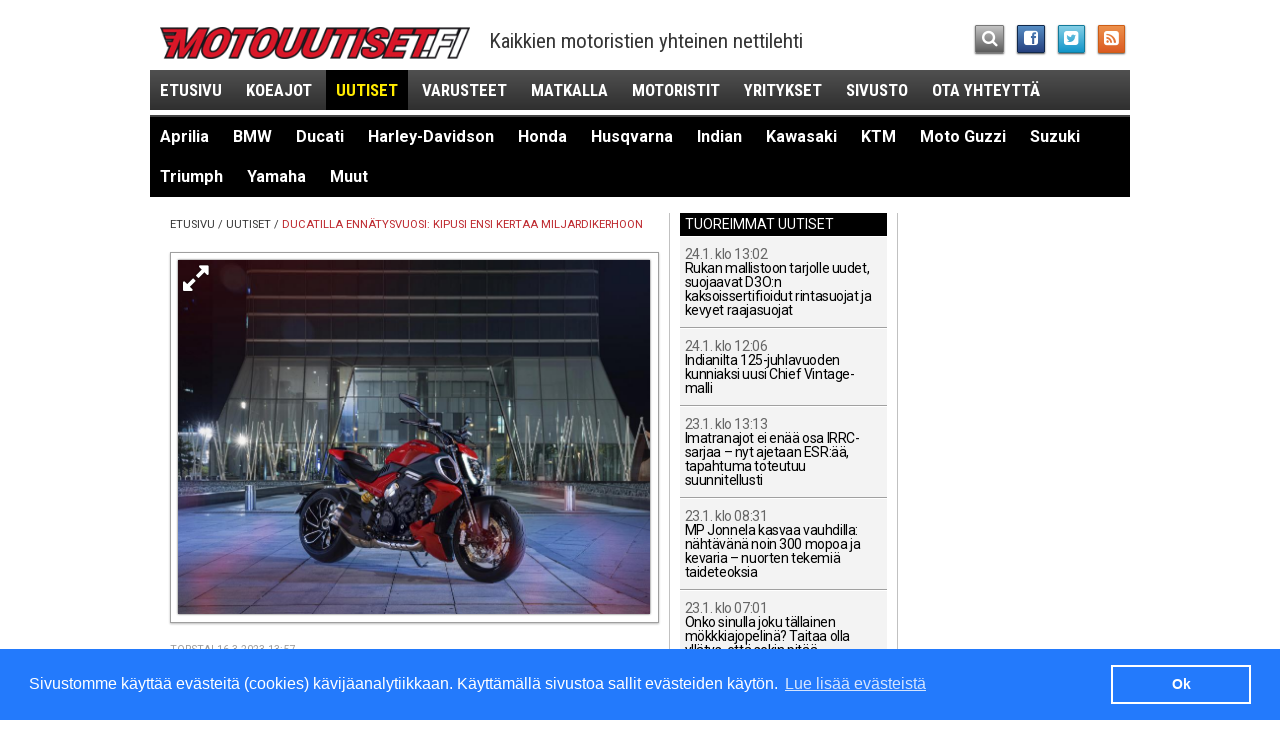

--- FILE ---
content_type: text/html; charset=utf-8
request_url: https://www.motouutiset.fi/fi/moottoripyorat/uutiset/12486/Ducatilla-enn%C3%A4tysvuosi-kipusi-ensi-kertaa-miljardikerhoon-Ducati.htm
body_size: 12350
content:
<!DOCTYPE html>
<!--[if IEMobile 7 ]>    <html class="no-js iem7" lang="fi"> <![endif]-->
<!--[if (gt IEMobile 7)|!(IEMobile)]><!--> <html class="no-js" lang="fi"> <!--<![endif]-->
<head>
	<meta http-equiv="X-UA-Compatible" content="IE=edge,chrome=1">
	<meta charset="utf-8">
	<meta property="fb:admins" content="579578013" />
	
	
  						
				
		<meta name="twitter:card" content="summary_large_image">
		<meta name="twitter:site" content="@motouutiset">
		<meta name="twitter:title" content="Ducatilla ennätysvuosi: kipusi ensi kertaa miljardikerhoon">
		<meta name="twitter:description" content="Ducati julkisti ennätysvuotensa 2022 tilinpäätöstiedot tänään. Italialaisyrityksen liikevaihto ylsi ensi kerran sen historiassa yli yhden miljardin euron.">

							
		<meta name="twitter:image:src" content="https://www.motouutiset.fi/images/cms-image-000037900.jpg">

	
	<meta property="og:site_name" content="Motouutiset" />
	<meta property="og:type" content="article" />

	<title>Ducatilla ennätysvuosi: kipusi ensi kertaa miljardikerhoon | Uutiset | Motouutiset</title>
		<link rel="canonical" href="https://www.motouutiset.fi/fi/moottoripyorat/uutiset/12486/Ducatilla-ennätysvuosi-kipusi-ensi-kertaa-miljardikerhoon-Ducati.htm" />
		<meta property="og:url" content="https://www.motouutiset.fi/+qwcdi" />
	<meta property="og:title" content="Ducatilla ennätysvuosi: kipusi ensi kertaa miljardikerhoon" />
  <meta name="description" content="Ducati julkisti ennätysvuotensa 2022 tilinpäätöstiedot tänään. Italialaisyrityksen liikevaihto ylsi ensi kerran sen historiassa yli yhden miljardin euron.">
	<meta property="og:description" content="Ducati julkisti ennätysvuotensa 2022 tilinpäätöstiedot tänään. Italialaisyrityksen liikevaihto ylsi ensi kerran sen historiassa yli yhden miljardin euron." />
	<meta property="og:image" content="https://www.motouutiset.fi/images/cms-image-000037900.jpg" />

	
	<!-- RSS & Pingback -->
	<link rel="alternate" type="application/rss+xml" title="Motouutiset RSS-uutissyöte" href="https://www.motouutiset.fi/fi/static/rss/">

	<meta name="HandheldFriendly" content="True" />
	<meta name="MobileOptimized" content="320" />
	<meta name="viewport" content="width=device-width, initial-scale=1" />
	<meta http-equiv="cleartype" content="on" />

	<link rel="apple-touch-icon" sizes="144x144" href="https://www.motouutiset.fi/themes/publication_3/theme_3/img/touch/apple-touch-icon-144x144-precomposed.png" />
	<link rel="apple-touch-icon" sizes="114x114" href="https://www.motouutiset.fi/themes/publication_3/theme_3/img/touch/apple-touch-icon-114x114-precomposed.png" />
	<link rel="apple-touch-icon" sizes="72x72" href="https://www.motouutiset.fi/themes/publication_3/theme_3/img/touch/apple-touch-icon-72x72-precomposed.png" />
	<link rel="apple-touch-icon" href="https://www.motouutiset.fi/themes/publication_3/theme_3/img/touch/apple-touch-icon-57x57-precomposed.png" />
	<link rel="apple-touch-icon-precomposed" sizes="144x144" href="https://www.motouutiset.fi/themes/publication_3/theme_3/img/touch/apple-touch-icon-144x144-precomposed.png" />
	<link rel="apple-touch-icon-precomposed" sizes="114x114" href="https://www.motouutiset.fi/themes/publication_3/theme_3/img/touch/apple-touch-icon-114x114-precomposed.png" />
	<link rel="apple-touch-icon-precomposed" sizes="72x72" href="https://www.motouutiset.fi/themes/publication_3/theme_3/img/touch/apple-touch-icon-72x72-precomposed.png" />
	<link rel="apple-touch-icon-precomposed" href="https://www.motouutiset.fi/themes/publication_3/theme_3/img/touch/apple-touch-icon-57x57-precomposed.png" />
	<link rel="shortcut icon" href="https://www.motouutiset.fi/themes/publication_3/theme_3/img/touch/apple-touch-icon.png" />
	<meta name="msapplication-TileImage" content="https://www.motouutiset.fi/themes/publication_3/theme_3/img/touch/live-tile-144.png" />
	<meta name="msapplication-TileColor" content="#222222" />
	<link rel="shortcut icon" href="https://www.motouutiset.fi/themes/publication_3/theme_3/img/touch/favicon.ico">

	<link rel="icon" href="https://www.motouutiset.fi/themes/publication_3/theme_3/img/touch/favicon-16.png" sizes="16x16">
	<link rel="icon" href="https://www.motouutiset.fi/themes/publication_3/theme_3/img/touch/favicon-32.png" sizes="32x32">
	<link rel="icon" href="https://www.motouutiset.fi/themes/publication_3/theme_3/img/touch/favicon-64.png" sizes="64x64">
	<link rel="icon" href="https://www.motouutiset.fi/themes/publication_3/theme_3/img/touch/favicon-128.png" sizes="128x128">

	<link rel="stylesheet" href="https://www.motouutiset.fi/themes/publication_3/theme_3/css/motouutiset.css?v=10">
  <link href='//fonts.googleapis.com/css?family=Roboto:400,100,100italic,400italic,700,700italic' rel='stylesheet' type='text/css' />
	<link href='//fonts.googleapis.com/css?family=Roboto+Condensed:300italic,400italic,700italic,400,700,300' rel='stylesheet' type='text/css'>

	<script src="https://www.motouutiset.fi/themes/publication_3/theme_3/js/vendor/modernizr-2.6.2.min.js"></script>
	<script src="https://www.motouutiset.fi/themes/publication_3/theme_3/js/respond.min.js"></script>
	<script src="https://www.motouutiset.fi/themes/publication_3/theme_3/js/mdetect.js"></script>
	<script src="https://www.motouutiset.fi/themes/publication_3/theme_3/js/vendor/hyphenator/Hyphenator.js"></script>

<script>
	if (DetectAndroid()) {
	
		Hyphenator.languages['fi'] = {
			leftmin : 2,
			rightmin : 2,
			specialChars : "öäå",
			patterns : {
				3 : "1ba1be1bi1bo1bu1by1da1de1di1do1du1dy1dä1dö1fa1fe1fi1fo1fu1fy1ga1ge1gi1go1gu1gy1gä1gö1ha1he1hi1ho1hu1hy1hä1hö1ja1je1ji1jo1ju1jy1jä1jö1ka1ke1ki1ko1ku1ky1kä1kö1la1le1li1lo1lu1ly1lä1lö1ma1me1mi1mo1mu1my1mä1mö1na1ne1ni1no1nu1ny1nä1nö1pa1pe1pi1po1pu1py1pä1pö1ra1re1ri1ro1ru1ry1rä1rö1sa1se1si1so1su1sy1sä1sö1ta1te1ti1to1tu1ty1tä1tö1va1ve1vi1vo1vu1vy1vä1vöä2yo1yö2ya1äa1öo1äo1öä2äö2öä2öö2ä_ä2u2sb2lb2rd2rf2lf2rg2lg2rk2lp2lp2rc2lq2v",
				4 : "y1a2y1o2u1y2y1u2ö3a2ö3o2ä3a2ä3o2ä1u2ö1u2u1ä2u1ö2e1aai1aao1aau1aau1eea1uui1uue1uuo1uuää1iää1eää3yi1ääe1ääy1ääi1ööa1eia1oie1aii1auy1eiai1aai1eai1oai1uau1aau1eeu1aie1aie1oie1yiu1aiu1eiu1ooi1aoi1eoi1ooi1uo1uiou1eou1oue1aui1euo1auo1ue1ö2ö1e2r2asl2as1k2vsc2hts2h",
				5 : "1st2raa1i2aa1e2aa1o2aa1u2ee1a2ee1i2ee1u2ee1y2ii1a2ii1e2ii1o2uu1a2uu1e2uu1o2uu1i2io1a2io1e2keus11b2lo1b2ri1b2ro1b2ru1d2ra1f2la1f2ra1f2re1g2lo1g2ra1k2ra1k2re1k2ri1k2va1p2ro1q2vich2r",
				6 : "1sp2lialous1rtaus1perus12s1ase2s1apuulo2s1bib3li",
				7 : "yli1o2pali1a2v2s1ohje1a2sian1a2siat1a2sioi2s1o2sa2n1o2sa_ydi2n12n1otto2n1oton2n1anto2n1anno2n1aika2n1a2jo2s1a2jo",
				8 : "2s1a2sia2n1o2pet2s1a2loialkei2s12n1e2dus2s1ajatu2s1y2rit2s1y2hti2n1a2jan2n1o2mai2n1y2lit2s1a2len2n1a2len",
				9 : "2s1o2pisk2n1o2pist2s1o2pist2s1i2dea_2s1i2dean2s1e2sity_suu2r1a2",
				11 : "1a2siaka2s1"
			}
		};
	
		Hyphenator.config({
			displaytogglebox : false,
			minwordlength : 8,
			classname : 'hyphenate',
			remoteloading : false,
			enablecache : true,
			defaultlanguage : 'fi',
			useCSS3hyphenation : true
		});
		Hyphenator.run();
		
	}
</script>


	<script>
		var debug = function(message) {
			var enable_debug = 0;
			if (enable_debug && window.console) { console.log(message); }
		}
	</script>

				<script>
			if (DetectMobileQuick() || window.location.hash == '#mobi') {
				OA_zones = {
					'paraatipaikka_980x400' : 26,
					'panoraama_980x120_p1' : 24,
	//				'panoraama_980x120_p2' : 4,
					'jattiboksi_468x400_p1': 23,
					'jattiboksi_468x400_p2': 38,
					'jattiboksi_468x400_p3': 40,
					'suurtaulu_200x600_p1': 21,
					'suurtaulu_200x600_p2': 22,
					'sponsoribanneri_468x120': 28
				}
			} else {
				OA_zones = {
					'paraatipaikka_980x400' : 36,
					'panoraama_980x120_p1' : 34,
	//				'panoraama_980x120_p2' : 4,
					'jattiboksi_468x400_p1': 32,
					'jattiboksi_468x400_p2': 33,
					'jattiboksi_468x400_p3': 39,
					'suurtaulu_200x600_p1': 29,
					'suurtaulu_200x600_p2': 30,
					'sponsoribanneri_468x120': 31
				}
			}
		</script>

		
							
									
		<script type='text/javascript' src='//revads.motouutiset.fi/delivery/spcjs.php?id=1&amp;target=_blank&amp;var_section=uutiset&amp;var_topics=ducati&amp;var_tags=ducati%7Cenn%C3%A4tystulos%7Cmiljardikerho%7Cdiavel_v4%7Cmultistrada_v4_rally%7C_'></script>
	
	<link rel="stylesheet" type="text/css" href="//cdnjs.cloudflare.com/ajax/libs/cookieconsent2/3.0.3/cookieconsent.min.css" />
	<script src="//cdnjs.cloudflare.com/ajax/libs/cookieconsent2/3.0.3/cookieconsent.min.js"></script>
	<script>
	window.addEventListener("load", function(){
	window.cookieconsent.initialise({
	  "palette": {
		"popup": {
		  "background": "#237afc"
		},
		"button": {
		  "background": "transparent",
		  "text": "#fff",
		  "border": "#fff"
		}
	  },
	  "content": {
		"message": "Sivustomme käyttää evästeitä (cookies) kävijäanalytiikkaan. Käyttämällä sivustoa sallit evästeiden käytön.",
		"dismiss": "Ok",
		"link": "Lue lisää evästeistä"
	  }
	})});
	</script>
	<script id="mcjs">!function(c,h,i,m,p){m=c.createElement(h),p=c.getElementsByTagName(h)[0],m.async=1,m.src=i,p.parentNode.insertBefore(m,p)}(document,"script","https://chimpstatic.com/mcjs-connected/js/users/04e2c4c0e390df40658fda1a2/e177e7e41000d397570efd9ba.js");</script>
</head>

<body>
<!-- Google tag (gtag.js) -->
<script async src="https://www.googletagmanager.com/gtag/js?id=G-RDXXTE77EJ"></script>
<script>
  window.dataLayer = window.dataLayer || [];
  function gtag(){dataLayer.push(arguments);}
  gtag('js', new Date());

  gtag('config', 'G-RDXXTE77EJ');
</script>


<div class="container container-main">
	
	

	<div class="ad ad-giant">
		<script>
	    	OA_show('paraatipaikka_980x400');
		</script>
	</div>



	<header class="header-main">
	<div><a href="/" class="header-logo"></a></div> <!-- TODO: h1 in frontpage-->
	<div class="header-slogan"><!-- Käytettyjen ja uusien moottoripyörien nettilehti -->Kaikkien motoristien yhteinen nettilehti</div>
	<ul class="container-some">
		<li>
    		<a class="some-search" href="/fi/moottoripyorat/?tpl=45"><i class="icon-search"></i></a>
		</li>
		<li>
    		<a target="_blank" class="some-fb" href="https://www.facebook.com/pages/Motouutiset/557275644307372"><i class="icon-facebook-sign"></i></a>
		</li>
		<li>
    		<a target="_blank" class="some-tw" href="https://twitter.com/motouutiset"><i class="icon-twitter-sign"></i></a>
		</li>
		<li>
    		<a class="some-rss" href="https://www.motouutiset.fi/fi/static/rss/"><i class="icon-rss-sign"></i></a>
		</li>
	</ul>
	<nav>
		<ul id="js-nav" class="nav-main">
			 <li class="hide-portrait"><a href="/">Etusivu</a></li>
			    
			    
			    	<li><a href="/fi/moottoripyorat/koeajot/" title="Lue kaikki aiheesta Koeajot">Koeajot</a></li>
			    
			    	<li class="selected"><a href="/fi/moottoripyorat/uutiset/" title="Lue kaikki aiheesta Uutiset">Uutiset</a></li>
			    
			    	<li><a href="/fi/moottoripyorat/varustetestit/" title="Lue kaikki aiheesta Varusteet">Varusteet</a></li>
			    
			    	<li><a href="/fi/moottoripyorat/matkalla/" title="Lue kaikki aiheesta Matkalla">Matkalla</a></li>
			    
			    	<li><a href="/fi/moottoripyorat/motoristit/" title="Lue kaikki aiheesta Motoristit">Motoristit</a></li>
			    
			    	<li><a href="/fi/moottoripyorat/yritykset/" title="Lue kaikki aiheesta Yritykset">Yritykset</a></li>
			    
			    	<li><a href="/fi/moottoripyorat/sivusto/" title="Lue kaikki aiheesta Sivusto">Sivusto</a></li>
			    
			    
			  <li class="hide-portrait"><a href="/fi/moottoripyorat/?tpl=43">Ota yhteyttä</a></li>
		</ul>
		<!-- div class="container-nav-sub">
			<div class="container-triangle left">
				<div class="triangle-left"> </div>
			</div> -->

			<ul id="js-nav-sub" class="nav-sub">
				
				
				

					
					
					
							


											<li><a href="/fi/moottoripyorat/?tpl=38&amp;tpid=138&amp;topic=Aprilia" class="">Aprilia</a></li>
									

					
					
					
							


											<li><a href="/fi/moottoripyorat/?tpl=38&amp;tpid=137&amp;topic=BMW" class="">BMW</a></li>
									

					
					
					
							


									

					
					
					
							


											<li><a href="/fi/moottoripyorat/?tpl=38&amp;tpid=124&amp;topic=Ducati" class="">Ducati</a></li>
									

					
					
					
							


											<li><a href="/fi/moottoripyorat/?tpl=38&amp;tpid=120&amp;topic=Harley-Davidson" class="">Harley-Davidson</a></li>
									

					
					
					
							


									

					
					
					
							


											<li><a href="/fi/moottoripyorat/?tpl=38&amp;tpid=136&amp;topic=Honda" class="">Honda</a></li>
									

					
					
					
							


											<li><a href="/fi/moottoripyorat/?tpl=38&amp;tpid=445&amp;topic=Husqvarna" class="">Husqvarna</a></li>
									

					
					
					
							


											<li><a href="/fi/moottoripyorat/?tpl=38&amp;tpid=446&amp;topic=Indian" class="">Indian</a></li>
									

					
					
					
							


											<li><a href="/fi/moottoripyorat/?tpl=38&amp;tpid=118&amp;topic=Kawasaki" class="">Kawasaki</a></li>
									

					
					
					
							


											<li><a href="/fi/moottoripyorat/?tpl=38&amp;tpid=139&amp;topic=KTM" class="">KTM</a></li>
									

					
					
					
							


											<li><a href="/fi/moottoripyorat/?tpl=38&amp;tpid=444&amp;topic=Moto%20Guzzi" class="">Moto Guzzi</a></li>
									

					
					
					
							


									

					
					
					
							


											<li><a href="/fi/moottoripyorat/?tpl=38&amp;tpid=123&amp;topic=Suzuki" class="">Suzuki</a></li>
									

					
					
					
							


											<li><a href="/fi/moottoripyorat/?tpl=38&amp;tpid=140&amp;topic=Triumph" class="">Triumph</a></li>
									

					
					
					
							


									

					
					
					
							


											<li><a href="/fi/moottoripyorat/?tpl=38&amp;tpid=116&amp;topic=Yamaha" class="">Yamaha</a></li>
									
				
				<li><a href="/fi/moottoripyorat/?tpid=142&amp;tpl=38&amp;topic=Muut" class=" hide-portrait">Muut</a></li>

			</ul>
			<div class="clearfix"> </div>
			<!-- div class="container-triangle right">
				<div class="triangle-right"> </div>
			</div>
			<div class="clearfix"> </div>
		</div --> <!-- /.container-nav-sub -->
	</nav>
</header>



	

	<div class="ad ad-panorama ad-panorama-1">
		<script>
	    	OA_show('panoraama_980x120_p1');
		</script>
	</div>


	
    	
	<div class="container container-content">
		<div class="container container-inner-container">
    		<div class="content content-main">
    					<div class="breadcrumbs">
      <a href="/">Etusivu</a>
                	<a href="https://www.motouutiset.fi/fi/moottoripyorat/uutiset/">Uutiset</a>          	
          	<a class="selected" href="https://www.motouutiset.fi/fi/moottoripyorat/uutiset/12486/Ducatilla-ennätysvuosi-kipusi-ensi-kertaa-miljardikerhoon-Ducati.htm">Ducatilla ennätysvuosi: kipusi ensi kertaa miljardikerhoon</a> 	       
          	 
		</div> <!-- /.breadcrumbs -->
					<article class="article-full">
		
			

	 
				
					
	<div class="image-container">
		<a href="/get_img?ImageId=37900&ImageWidth=957&ImageHeight=718" data-caption="Vuosimallin 2023 Ducati Diavel V4.">		<img src="/get_img?ImageId=37900&ImageWidth=957&ImageHeight=718" alt="Vuosimallin 2023 Ducati Diavel V4." width="479" />
					</a>
			<i class="icon-resize-full"> </i>
						</div>
		<time datetime="2023-03-16">Torstai 16.3.2023 13:57</time>
		<h1 class="hyphenate"><a href="/fi/moottoripyorat/uutiset/12486/Ducatilla-ennätysvuosi-kipusi-ensi-kertaa-miljardikerhoon-Ducati.htm">Ducatilla ennätysvuosi: kipusi ensi kertaa miljardikerhoon</a></h1>

								<div class="meta-info">
							<span class="story-section">
																	Uutiset
															</span>
								
										
											
											
											
																		: <span class="story-type">
																								

		

											<a href="/fi/moottoripyorat/?tpl=38&amp;tpid=124&amp;topic=Ducati">Ducati</a>										
																		</span>
																			
						</div>
		<p class="ingress">Ducati julkisti ennätysvuotensa 2022 tilinpäätöstiedot tänään. Italialaisyrityksen liikevaihto ylsi ensi kerran sen historiassa yli yhden miljardin euron.</p>

		<div class="byline">
			
				teksti:
						<span>Erkki Mäki</span>

				<br /> 			
				valokuvat:
						<span>Ducati</span>

							
		</div>

		<div class="storytools storytools-horizontal">
			<div class="storytools-facebook">
				<div class="fb-like" data-href="https://www.motouutiset.fi/+qwcdi" data-send="false" data-layout="button_count" data-width="200" data-show-faces="false" data-font="arial" data-action="recommend"></div>
			</div>
						<div class="storytools-twitter">
				<a href="https://twitter.com/share?url=https://www.motouutiset.fi/%2Bqwcdi&amp;via=motouutiset&amp;text=Ducatilla%20enn%C3%A4tysvuosi%3A%20kipusi%20ensi%20kertaa%20miljardikerhoon" data-related="motouutiset:Kuumimmat uutiset ja koeajot uusista ja käytetyistä moottoripyöristä" class="twitter-share-button" data-count="horizontal" data-lang="fi">Twiittaa</a>
			</div>
			<!-- div class="storytools-comments">
				<a href="#anchor-comments"><i class="icon-comments-alt"></i> Kommentoi</a>
			</div -->
			<div class="clearfix"></div>
		</div>

		

	<div class="ad ad-big-box ad-big-box-1">
		<script>
	    	OA_show('jattiboksi_468x400_p1');
		</script>
	</div>



		<div class="article-body">
			<p>Ducatille vuosi 2022 oli ennätysten vuosi: paitsi että se ensi kertaa nousi miljardikerhoon 1,089 miljardin euron liikevaihdolla myös liikevoitto kipusi ennätykselliseen 109 miljoonaan euroon. Kaiken kruunasi se, että yritys toimitti ennätykselliset 61 562 moottoripyörää asiakkailleen.</p>
<p>Liikevaihto nousi peräti 24 % vuoden 2021 878 miljoonasta eurosta ja liikevoitto peräti 77 % 61 miljoonasta. Toimitettujen moottoripyörien määrä kasvoi 3,6 %. Se merkitsi myös sitä, että Ducati ylitti ensi kertaa 60 000 toimitetun moottoripyörän rajapyykin.</p>
<p>Yrityksen voittomarginaali kohosi lisäksi 10 prosenttiin, ja Ducatin kuljettajat voittivat MotoGP- ja World Superbike-sarjat.</p>
<p>– Olemme positiivisella kurssilla, joka on viime vuosina nähnyt Ducatin kasvavan ja vakiinnuttavan asemansa menestyvänä yrityksenä. Brändinä, joka on "Made in Italy" -kuvauksen ilmentymä; innovaation, designin ja teknologian osalta, me pidämme fokuksemme siinä, että jaamme jännittäviä kokemuksia sekä moottoripyörien selässä että ylipäätään intohimoisille ducatisteille ympäri maailman," kommentoi pääjohtaja <strong>Claudio Domenicali</strong> merkin viimevuotista menestystä.</p>
<p>Yritys saavutti jo toista vuotta peräkkäin ennätykselliset talousluvut ja voittomarginaalin kasvun. Suorituksen merkitystä korostaa se, että ne saavutettiin alan toimitusketjujen ontumisesta huolimatta. </p>
<p>– Kykenimme myös toteuttamaan omarahoituksella vuodelle 2022 suunnittelemamme investoinnit T&amp;K-hankkeisiin, infrastruktuuriin ja digitalisaatioon, totesi Ducatin talousjohtaja <strong>Henning Jens</strong>.</p>
<p>Yrityksen myyntiverkosto kasvoi vuoden 2022 loppuun mennessä 821 Ducati-myymälään maailmanlaajuisesti. Uusia markkinoita olivat Brunei, Ecuador, El Salvador ja Mongolia. Ducateja voi ostaa kaikkiaan 96 maasta ympäri maailman.</p>
<p>Vuodelle 2023 italialaisvalmistaja on esitellyt kahdeksan uutta mallia. Odotetuimpia lienevät Multistrada V4 Rally ja uusi Diavel V4, joka voitti EICMA-messujen kauneimman pyörän tittelin.</p>
<p>2023-2026 Ducati toimittaa moottoripyörät FIM Enel MotoE sähkömoottoripyörien MM-sarjaan. </p>
		</div>

		<div class="byline">
			
				teksti:
						<span>Erkki Mäki</span>

				<br /> 			
				valokuvat:
						<span>Ducati</span>

							
		</div>


		

	<div class="ad ad-sponsorbanner">
		<script>
	    	OA_show('sponsoribanneri_468x120');
		</script>
	</div>


		

	<div class="ad ad-big-box ad-big-box-1">
		<script>
	    	OA_show('jattiboksi_468x400_p2');
		</script>
	</div>


		 
	
	<div class="related">
		<h2>Lue myös nämä</h2>
	  <ul>
			        			 
    	<li>
    		<a class="image-link" href="/fi/moottoripyorat/uutiset/338/10-hyvää-syytä-seurustella-motoristin-kanssa-salattu-parempi-puoli.htm?ref=related">
					<div class="image-container">	
						<img src="/get_img?ImageWidth=75&amp;ImageHeight=56&amp;ImageId=563" alt="" width="75" />
					</div>
			  </a>
			  <a class="headline-link" href="/fi/moottoripyorat/uutiset/338/10-hyvää-syytä-seurustella-motoristin-kanssa-salattu-parempi-puoli.htm?ref=related">10 hyvää syytä seurustella motoristin kanssa: salattu parempi puoli</a>
			  <div class="clearfix"></div>
			 </li>
		                     

			        			 
    	<li>
    		<a class="image-link" href="/fi/moottoripyorat/uutiset/2492/Mies-väläytti-tahallaan-moottoripyörällä-53-kertaa-peltipoliisin-kuinkas-sitten-kävikään.htm?ref=related">
					<div class="image-container">	
						<img src="/get_img?ImageWidth=75&amp;ImageHeight=56&amp;ImageId=5777" alt="" width="75" />
					</div>
			  </a>
			  <a class="headline-link" href="/fi/moottoripyorat/uutiset/2492/Mies-väläytti-tahallaan-moottoripyörällä-53-kertaa-peltipoliisin-kuinkas-sitten-kävikään.htm?ref=related">Mies väläytti tahallaan moottoripyörällä 53 kertaa peltipoliisin, kuinkas sitten kävikään?</a>
			  <div class="clearfix"></div>
			 </li>
		                     

			        			 
    	<li>
    		<a class="image-link" href="/fi/moottoripyorat/uutiset/1090/Vanhemmat-julkaisivat-mp-onnettomuudessa-kuolleen-Davidin-ajovideon-Ei-heikkohermoisille.htm?ref=related">
					<div class="image-container">	
						<img src="/get_img?ImageWidth=75&amp;ImageHeight=56&amp;ImageId=2579" alt="" width="75" />
					</div>
			  </a>
			  <a class="headline-link" href="/fi/moottoripyorat/uutiset/1090/Vanhemmat-julkaisivat-mp-onnettomuudessa-kuolleen-Davidin-ajovideon-Ei-heikkohermoisille.htm?ref=related">Vanhemmat julkaisivat mp-onnettomuudessa kuolleen Davidin ajovideon. Ei heikkohermoisille</a>
			  <div class="clearfix"></div>
			 </li>
		                     

			        			 
    	<li>
    		<a class="image-link" href="/fi/moottoripyorat/uutiset/1910/Uusi-aksiaalimoottori-haastaa-perinteisen-polttomoottorin.htm?ref=related">
					<div class="image-container">	
						<img src="/get_img?ImageWidth=75&amp;ImageHeight=56&amp;ImageId=4450" alt="" width="75" />
					</div>
			  </a>
			  <a class="headline-link" href="/fi/moottoripyorat/uutiset/1910/Uusi-aksiaalimoottori-haastaa-perinteisen-polttomoottorin.htm?ref=related">Uusi aksiaalimoottori haastaa perinteisen polttomoottorin</a>
			  <div class="clearfix"></div>
			 </li>
		                     

			        			 
    	<li>
    		<a class="image-link" href="/fi/moottoripyorat/uutiset/848/Motouutiset-5v-sitten-Motoristin-kymmenen-kuuluisaa-viimeistä-lausetta.htm?ref=related">
					<div class="image-container">	
						<img src="/get_img?ImageWidth=75&amp;ImageHeight=56&amp;ImageId=130" alt="" width="75" />
					</div>
			  </a>
			  <a class="headline-link" href="/fi/moottoripyorat/uutiset/848/Motouutiset-5v-sitten-Motoristin-kymmenen-kuuluisaa-viimeistä-lausetta.htm?ref=related">Motouutiset 5v sitten: Motoristin kymmenen kuuluisaa viimeistä lausetta</a>
			  <div class="clearfix"></div>
			 </li>
		       
	   </ul>
	</div>
                   
  
		<div class="fb-recommendations-bar" data-site="www.motouutiset.fi" data-read-time="3" data-side="right" data-action="recommend" data-ref="fb-recommendation-bar" data-href="https://www.motouutiset.fi/+qwcdi"></div>

		<div class="storytools-big-facebook">
			<div class="fb-like" data-href="https://www.motouutiset.fi/+qwcdi" data-send="false" data-width="300" data-show-faces="true" data-font="arial" data-action="recommend"></div>
		</div>
		<div class="storytools storytools-horizontal" id="js-storytools-lower">
			<div class="storytools-twitter">
				<a href="https://twitter.com/share?url=https://www.motouutiset.fi/%2Bqwcdi&amp;via=motouutiset&amp;text=Ducatilla%20enn%C3%A4tysvuosi%3A%20kipusi%20ensi%20kertaa%20miljardikerhoon" data-related="motouutiset:Käytettyjen ja uusien moottoripyörien nettilehti" class="twitter-share-button" data-count="horizontal" data-lang="fi">Twiittaa</a>
			</div>
			<!-- div class="storytools-comments">
				<a href="#anchor-comments"><i class="icon-comments-alt"></i> Kommentoi</a>
			</div -->
			<div class="clearfix"></div>
		</div>
	</article>

	

	<div class="ad ad-big-box ad-big-box-2">
		<script>
	    	OA_show('jattiboksi_468x400_p3');
		</script>
	</div>


				
    		</div> <!-- /.content-main -->
    		
    		<div class="content content-promos">
								
    			


	
	
	<div class="promo promo-list promo-list-news">
		<span class="promo-head">Tuoreimmat uutiset</span>
		<ul class="content">
	
	
	  <li class="hyphenate">
	  	<a href="/fi/moottoripyorat/varustetestit/15482/Rukan-mallistoon-tarjolle-uudet-suojaavat-D3On-kaksoissertifioidut-rintasuojat-ja-kevyet-raajasuojat.htm?ref=newest"><time datetime="2026-01-24">24.1. klo 13:02</time> Rukan mallistoon tarjolle uudet, suojaavat D3O:n kaksoissertifioidut rintasuojat ja kevyet raajasuojat</a>
	  </li>
	
	  <li class="hyphenate">
	  	<a href="/fi/moottoripyorat/uutiset/15481/Indianilta-125-juhlavuoden-kunniaksi-uusi-Chief-Vintage-malli-Indian.htm?ref=newest"><time datetime="2026-01-24">24.1. klo 12:06</time> Indianilta 125-juhlavuoden kunniaksi uusi Chief Vintage-malli</a>
	  </li>
	
	  <li class="hyphenate">
	  	<a href="/fi/moottoripyorat/uutiset/15480/Imatranajot-ei-enää-osa-IRRC-sarjaa-–-nyt-ajetaan-ESRää-tapahtuma-toteutuu-suunnitellusti.htm?ref=newest"><time datetime="2026-01-23">23.1. klo 13:13</time> Imatranajot ei enää osa IRRC-sarjaa – nyt ajetaan ESR:ää, tapahtuma toteutuu suunnitellusti</a>
	  </li>
	
	  <li class="hyphenate">
	  	<a href="/fi/moottoripyorat/uutiset/15478/MP-Jonnela-kasvaa-vauhdilla-nähtävänä-noin-300-mopoa-ja-kevaria-–-nuorten-tekemiä-taideteoksia.htm?ref=newest"><time datetime="2026-01-23">23.1. klo 08:31</time> MP Jonnela kasvaa vauhdilla: nähtävänä noin 300 mopoa ja kevaria – nuorten tekemiä taideteoksia</a>
	  </li>
	
	  <li class="hyphenate">
	  	<a href="/fi/moottoripyorat/uutiset/15479/Onko-sinulla-joku-tällainen-mökkkiajopelinä-Taitaa-olla-yllätys-että-sekin-pitää-liikennevakuuttaa.htm?ref=newest"><time datetime="2026-01-23">23.1. klo 07:01</time> Onko sinulla joku tällainen mökkkiajopelinä? Taitaa olla yllätys, että sekin pitää liikennevakuuttaa?</a>
	  </li>
	
	  <li class="hyphenate">
	  	<a href="/fi/moottoripyorat/uutiset/15477/RE-Motors-Oy-Honda-kauppiaaksi-Pietarsaaressa-Honda.htm?ref=newest"><time datetime="2026-01-22">22.1. klo 15:49</time> RE Motors Oy Honda-kauppiaaksi Pietarsaaressa</a>
	  </li>
	
	  <li class="hyphenate">
	  	<a href="/fi/moottoripyorat/uutiset/15476/Vahna-moottoripyöräelokuvafestivaali-hakee-uusia-tarinoita-vuodelle-2026.htm?ref=newest"><time datetime="2026-01-22">22.1. klo 10:36</time> Vahna-moottoripyöräelokuvafestivaali hakee uusia tarinoita vuodelle 2026</a>
	  </li>
	
	  <li class="hyphenate">
	  	<a href="/fi/moottoripyorat/varustetestit/15475/Kypäräpuhelimen-onnettomuushälytys-pelasti-motoristin-hengen-–-tiedätkö-onko-omassasi-vastaava-toiminto.htm?ref=newest"><time datetime="2026-01-21">21.1. klo 14:12</time> Kypäräpuhelimen onnettomuushälytys pelasti motoristin hengen – tiedätkö onko omassasi vastaava toiminto?</a>
	  </li>
	
	  <li class="hyphenate">
	  	<a href="/fi/moottoripyorat/varustetestit/15474/Haluaisitko-turbon-vihellyksen-moottoripyörääsi-tai-autoosi-helposti-Tässä-ratkaisu-älä-kuitenkaan-tilaa-sitä!.htm?ref=newest"><time datetime="2026-01-21">21.1. klo 12:00</time> Haluaisitko turbon vihellyksen moottoripyörääsi tai autoosi helposti? Tässä ratkaisu, älä kuitenkaan tilaa sitä!</a>
	  </li>
	
	  <li class="hyphenate">
	  	<a href="/fi/moottoripyorat/uutiset/15473/Seinäjokinen-Aatos-Pirttinen-siirtyy-seuraavalle-tasolle-kansainvälisessä-ratamoottoripyöräilyssä-Honda.htm?ref=newest"><time datetime="2026-01-20">20.1. klo 12:53</time> Seinäjokinen Aatos Pirttinen siirtyy seuraavalle tasolle kansainvälisessä ratamoottoripyöräilyssä</a>
	  </li>
	
	  <li class="hyphenate">
	  	<a href="/fi/moottoripyorat/yritykset/15471/Voit-voittaa-CFMoto-moottoripyörän-kun-liityt-nyt-Autoliiton-jäseneksi-CFMoto.htm?ref=newest"><time datetime="2026-01-20">20.1. klo 12:11</time> Voit voittaa CFMoto-moottoripyörän, kun liityt nyt Autoliiton jäseneksi</a>
	  </li>
	
	  <li class="hyphenate">
	  	<a href="/fi/moottoripyorat/uutiset/15472/Nämä-kaksi-japanilaista-moottoripyörää-ovat-ehdolla-miljoonan-dollarin-sarjaan-Honda.htm?ref=newest"><time datetime="2026-01-20">20.1. klo 09:34</time> Nämä kaksi japanilaista moottoripyörää ovat ehdolla miljoonan dollarin sarjaan</a>
	  </li>
	
	  <li class="hyphenate">
	  	<a href="/fi/moottoripyorat/uutiset/15470/Taiteellisen-näköinen-moottoripyörä-on-ottanut-innoituksensa-1950-luvun-Britti--café--racereista.htm?ref=newest"><time datetime="2026-01-19">19.1. klo 11:05</time> Taiteellisen näköinen moottoripyörä on ottanut innoituksensa 1950-luvun Britti -café  racereista</a>
	  </li>
	
	  <li class="hyphenate">
	  	<a href="/fi/moottoripyorat/uutiset/15469/MP26-messulippupaketit-arvottu.htm?ref=newest"><time datetime="2026-01-19">19.1. klo 08:01</time> MP26-messulippupaketit arvottu</a>
	  </li>
	
	  <li class="hyphenate">
	  	<a href="/fi/moottoripyorat/uutiset/15468/Iskunvaimenninvalmistaja-WP-aloittaa-jarrujärjestelmien-valmistuksen-–-tulossa-ainakin-KTMn-moottoripyöriin-KTM-Husqvarna-GasGas.htm?ref=newest"><time datetime="2026-01-18">18.1. klo 10:39</time> Iskunvaimenninvalmistaja WP aloittaa jarrujärjestelmien valmistuksen – tulossa ainakin KTM:n moottoripyöriin</a>
	  </li>
	
	  <li class="hyphenate">
	  	<a href="/fi/moottoripyorat/uutiset/15467/BMW-Motorrad-jatkaa-vahvasti-yli-200-000-moottoripyörän-vuotuisella-myynnillä-– vaikka-myynti-putosikin-viime-vuodesta-BMW.htm?ref=newest"><time datetime="2026-01-17">17.1. klo 18:43</time> BMW Motorrad jatkaa vahvasti yli 200 000 moottoripyörän vuotuisella myynnillä – vaikka myynti putosikin viime vuodesta</a>
	  </li>
	
	  <li class="hyphenate">
	  	<a href="/fi/moottoripyorat/uutiset/15466/Tuotannosta-poistetut-moottoripyörän-osat-saivat-uuden-elämän-betoniveistoksina-–-näin-tekniikka-muuttuu-taiteeksi-Honda.htm?ref=newest"><time datetime="2026-01-17">17.1. klo 12:51</time> Tuotannosta poistetut moottoripyörän osat saivat uuden elämän betoniveistoksina – näin tekniikka muuttuu taiteeksi</a>
	  </li>
	
	  <li class="hyphenate">
	  	<a href="/fi/moottoripyorat/uutiset/15465/Dramaattinen-loppuhuipennus-Luciano-Benavides-vei-Dakar-voiton-vain-kahden-sekunnin-erolla-–-Brabecin-kohtaloksi-virhe-viime-metreillä-Honda-KTM.htm?ref=newest"><time datetime="2026-01-17">17.1. klo 12:01</time> Dramaattinen loppuhuipennus: Luciano Benavides vei Dakar-voiton vain kahden sekunnin erolla – Brabecin kohtaloksi virhe viime metreillä</a>
	  </li>
	
	  <li class="hyphenate">
	  	<a href="/fi/moottoripyorat/uutiset/15464/Brabecin-uhkapelitaktiikka-puri-Hondan-yhdysvaltalaisässä-rynnisti-Dakar-rallin-kärkeen-ennen-päätösetappia-Honda-KTM.htm?ref=newest"><time datetime="2026-01-16">16.1. klo 13:24</time> Brabecin uhkapelitaktiikka puri: Hondan yhdysvaltalaisässä rynnisti Dakar-rallin kärkeen ennen päätösetappia</a>
	  </li>
	
	  <li class="hyphenate">
	  	<a href="/fi/moottoripyorat/uutiset/15463/Harley-Davidson-nimettiin-legendaarisen-Route-66--tien-satavuotisjuhlan-viralliseksi-moottoripyöräksi-Harley-Davidson.htm?ref=newest"><time datetime="2026-01-16">16.1. klo 12:09</time> Harley-Davidson nimettiin legendaarisen Route 66 -tien satavuotisjuhlan viralliseksi moottoripyöräksi</a>
	  </li>
	
		</ul>
		<a href="/fi/moottoripyorat/?tpl=41" class="show-more">Näytä lisää <span>+</span></a>
	</div>

    			<div class="promo promo-list promo-article-list">

	
	                
					
	
<article class="article-small article_promo">
		<a href="/fi/moottoripyorat/motoristit/14988/Speedway-Jesse-Mustonen-kovassa-opissa-Puolassa.htm?ref=highlights">
		

		
					
	<div class="image-container">
				<img src="/get_img?ImageId=50142&ImageWidth=957&ImageHeight=718" alt="Jesse Mustonen vauhdissa Puolassa (punainen kyp&auml;r&auml;). Kuva Michal Krupa." width="468" />
			</div>
	</a>
		<h2><a href="/fi/moottoripyorat/motoristit/14988/Speedway-Jesse-Mustonen-kovassa-opissa-Puolassa.htm?ref=highlights">Speedway: Jesse Mustonen kovassa opissa Puolassa</a></h2>
		</article>			                
					
	
<article class="article-small article_promo">
		<a href="/fi/moottoripyorat/matkalla/14903/Moottoripyörän-ohjaamisen-salat-tämän-vuoksi-kannattaa-käyttää-työntöohjausta-–-katso-video.htm?ref=highlights">
		

		
					
	<div class="image-container">
				<img src="/get_img?ImageId=49777&ImageWidth=957&ImageHeight=718" alt="Tommi Lumiaho 'Moottoripy&ouml;r&auml;ll&auml; ajamisen salat: K&auml;&auml;nt&auml;minen ja kaarteet' -videolla." width="468" />
			</div>
	</a>
		<h2><a href="/fi/moottoripyorat/matkalla/14903/Moottoripyörän-ohjaamisen-salat-tämän-vuoksi-kannattaa-käyttää-työntöohjausta-–-katso-video.htm?ref=highlights">Moottoripyörän ohjaamisen salat: tämän vuoksi kannattaa käyttää työntöohjausta – katso video</a></h2>
		</article>			                
					
	
<article class="article-small article_promo">
		<a href="/fi/moottoripyorat/motoristit/14881/Harley-Wheelies-Finland---hieman-raskaamman-tason-stunttailua---Katso-video-Harley-Davidson.htm?ref=highlights">
		

		
					
	<div class="image-container">
				<img src="/get_img?ImageId=49731&ImageWidth=957&ImageHeight=718" alt="Harley Wheelies Finland: Jesse Isorinne (vas.), Nico Lindholm ja Aykut "Aku" Daler." width="468" />
			</div>
	</a>
		<h2><a href="/fi/moottoripyorat/motoristit/14881/Harley-Wheelies-Finland---hieman-raskaamman-tason-stunttailua---Katso-video-Harley-Davidson.htm?ref=highlights">Harley Wheelies Finland - hieman raskaamman tason stunttailua - Katso video</a></h2>
		</article>			                
					
	
<article class="article-small article_promo">
		<a href="/fi/moottoripyorat/varustetestit/14873/Menestyvän-mopo--ja-kevarivaraosia-sekä-ajovarusteita-myyvän-Juho's-Garagen-toimitusjohtaja-on-vasta-21-vuotias-nuorukainen.htm?ref=highlights">
		

		
					
	<div class="image-container">
				<img src="/get_img?ImageId=49675&ImageWidth=957&ImageHeight=718" alt="Juho Miettinen perusti firmansa vähän yli kolme vuotta sitten." width="468" />
			</div>
	</a>
		<h2><a href="/fi/moottoripyorat/varustetestit/14873/Menestyvän-mopo--ja-kevarivaraosia-sekä-ajovarusteita-myyvän-Juho's-Garagen-toimitusjohtaja-on-vasta-21-vuotias-nuorukainen.htm?ref=highlights">Menestyvän mopo- ja kevarivaraosia sekä ajovarusteita myyvän Juho's Garagen toimitusjohtaja on vasta 21-vuotias nuorukainen</a></h2>
		</article>			                
					
	
<article class="article-small article_promo">
		<a href="/fi/moottoripyorat/motoristit/14872/Prätkällä-Töihin-ja-mihin-vaan-kuvagalleria-2025-katso-millaisilla-pyörillä-Suomi-ajaa-tänä-vuonna.htm?ref=highlights">
		

		
					
	<div class="image-container">
				<img src="/get_img?ImageId=49647&ImageWidth=957&ImageHeight=718" alt="P&auml;iv&auml;n luontokuva. Kottarainen ja lampaat, toteaa Marko &Auml;&auml;nekoskelta." width="468" />
			</div>
	</a>
		<h2><a href="/fi/moottoripyorat/motoristit/14872/Prätkällä-Töihin-ja-mihin-vaan-kuvagalleria-2025-katso-millaisilla-pyörillä-Suomi-ajaa-tänä-vuonna.htm?ref=highlights">Prätkällä Töihin ja mihin vaan kuvagalleria 2025: katso millaisilla pyörillä Suomi ajaa tänä vuonna</a></h2>
		</article>			                
					
	
<article class="article-small article_promo">
		<a href="/fi/moottoripyorat/matkalla/14868/Helsinki Bike Show-2025---Katso-lumoavat-ja-paljon-kertovat-kuvat.htm?ref=highlights">
		

		
					
	<div class="image-container">
				<img src="/get_img?ImageId=49573&ImageWidth=957&ImageHeight=718" alt="Helsinki Bike Show järjestettiin tänä vuonna Viikissä, CoolHead Brew panimoalueella." width="468" />
			</div>
	</a>
		<h2><a href="/fi/moottoripyorat/matkalla/14868/Helsinki Bike Show-2025---Katso-lumoavat-ja-paljon-kertovat-kuvat.htm?ref=highlights">Helsinki Bike Show 2025 - Katso lumoavat ja paljon kertovat kuvat</a></h2>
		</article>			                
					
	
<article class="article-small article_promo">
		<a href="/fi/moottoripyorat/varustetestit/14854/BMW-esitteli-uuden-erityisesti-GS-malleja-varten-suunnitellun-sporttisen-hiilikuitukypärän-sekä-siihen-sopivan-kypäräpuhelimen.htm?ref=highlights">
		

		
					
	<div class="image-container">
				<img src="/get_img?ImageId=49529&ImageWidth=957&ImageHeight=718" alt="BMW:n uusi GS Rallye Carbon kypara." width="468" />
			</div>
	</a>
		<h2><a href="/fi/moottoripyorat/varustetestit/14854/BMW-esitteli-uuden-erityisesti-GS-malleja-varten-suunnitellun-sporttisen-hiilikuitukypärän-sekä-siihen-sopivan-kypäräpuhelimen.htm?ref=highlights">BMW esitteli uuden, erityisesti GS-malleja varten suunnitellun sporttisen hiilikuitukypärän sekä siihen sopivan kypäräpuhelimen</a></h2>
		</article>			                
					
	
<article class="article-small article_promo">
		<a href="/fi/moottoripyorat/varustetestit/14851/Ilmatäytteinen-riippumatto-pitää-lämpimänä-suomalaisessakin-yössä.htm?ref=highlights">
		

		
					
	<div class="image-container">
				<img src="/get_img?ImageId=49499&ImageWidth=957&ImageHeight=718" alt="Atmos, ilmat&auml;ytteinen riippumatto. Tekee erillisen makuualustan tai underqiltin mukanakuljettamisesta tarpeetonta." width="468" />
			</div>
	</a>
		<h2><a href="/fi/moottoripyorat/varustetestit/14851/Ilmatäytteinen-riippumatto-pitää-lämpimänä-suomalaisessakin-yössä.htm?ref=highlights">Ilmatäytteinen riippumatto pitää lämpimänä suomalaisessakin yössä</a></h2>
		</article>			

</div>				<div class="clear"></div>						
    		</div> <!-- /.content-promos -->
    		<div class="clear"></div>
		</div> <!-- /.container-inner-container -->
		
		<div class="content content-additional">
			

	<div class="ad ad-skyscraper ad-skyscraper-1">
		<script>
	    	OA_show('suurtaulu_200x600_p1');
		</script>
	</div>


	
			

	<div class="ad ad-skyscraper ad-skyscraper-1">
		<script>
	    	OA_show('suurtaulu_200x600_p2');
		</script>
	</div>


	
				

		</div> <!-- /.content-additional -->
	</div> <!-- /.container-content -->

				<div class="container-footer">
	        	<footer>
	        		<ul class="contact">
<li class="right">
	        				<ul class="container-some">
										<li>
								    		<a class="some-search" href="/fi/moottoripyorat/?tpl=45"><i class="icon-search"></i> Etsi</a>
										</li>
		        				<li>
					        		<a target="_blank" id="js-some-fb" class="some-fb" href="https://www.facebook.com/pages/Motouutiset/557275644307372"><i class="icon-facebook-sign"></i> Facebook</a>
		        				</li>
		        				<li>
					        		<a target="_blank" id="js-some-tw" class="some-tw" href="https://twitter.com/motouutiset"><i class="icon-twitter-sign"></i> Twitter</a>
		        				</li>
		        				<li>
					        		<a target="_blank" id="js-some-rss" class="some-rss" href="https://www.motouutiset.fi/fi/static/rss/"><i class="icon-rss-sign"></i> Tilaa RSS</a>
		        				</li>
	        				</ul>
	        			</li>


	        			<li>
							<h4>Motouutiset.fi</h4>
							<div class="contact-info">
								2554343-1<br />
								Tiilimurskantie 5,<br />
								61600 Jalasjärvi<br />
								<a href="/fi/moottoripyorat/sivusto/134/Rekisteriseloste.htm">Rekisteriseloste</a><br />
								<a href="/fi/moottoripyorat/sivusto/135/K%C3%A4ytt%C3%B6ehdot.htm">Käyttöehdot</a>
							</div>
	        			</li>
	        			<li>
							<h4><a href="/fi/moottoripyorat/sivusto/136/Toimitus.htm">Toimitus</a></h4>
							<div class="contact-info">
								<a href="/fi/moottoripyorat/sivusto/136/Toimitus.htm">Toimitus</a><br />
								<a href="/fi/moottoripyorat/uutiset/12486/Ducatilla-ennätysvuosi-kipusi-ensi-kertaa-miljardikerhoon-Ducati.htm?tpl=43">Ota yhteyttä</a><br />
								<a href="/fi/moottoripyorat/uutiset/12486/Ducatilla-ennätysvuosi-kipusi-ensi-kertaa-miljardikerhoon-Ducati.htm?tpl=43">Lähetä palautetta</a><br />
								<a href="mailto:toimitus@motouutiset.fi">toimitus@motouutiset.fi</a><br />
								Puh: <a href="tel:+3580405846240">040-584 6240</a>
							</div>
	        			</li>
	        			<li>
							<h4><a href="/fi/moottoripyorat/sivusto/111/Mediatiedot.htm">Mediamyynti</a></h4>
							<div class="contact-info">
								Erkki Mäki<br />
								<a href="mailto:mediamyynti@motouutiset.fi">mediamyynti@motouutiset.fi</a><br />
								Puh: <a href="tel:+3580405846240">040-584 6240</a><br />
								<a href="/fi/moottoripyorat/sivusto/111/Mediatiedot.htm">Mediatiedot</a><br />
								<!-- a href="TODO">Advertising info</a -->
							</div>
	        			</li>
	        				        		</ul>
					<div class="clearfix"> </div>

	        	</footer>
				<div class="clearfix"> </div>
				<!-- div class="triangle-left"> </div>
				<div class="triangle-right"> </div -->
	        </div> <!-- /.container-footer -->
	
	<div class="clearfix"> </div>
</div> <!-- /.main-container -->
    <script src="https://www.motouutiset.fi/themes/publication_3/theme_3/js/jquery-1.10.1.js"></script>
		<script src="https://www.motouutiset.fi/themes/publication_3/theme_3/vendor/tinynav/tinynav.js"></script>
		<script src="https://www.motouutiset.fi/themes/publication_3/theme_3/js/jquery.fitvids.js"></script>

		<script>
		  $(function () {
		    $("#js-nav").tinyNav(/*{header: 'Navigaatio'}*/);
		    $("#js-nav-sub").tinyNav({header: 'MP-merkit'});
		  });

	    $('.ad img').each(function(){
	        $(this).removeAttr('width').removeAttr('height');
	    });

	    // obsolete
/*	    $('.article-full .cs_img img').each(function() {
	        $(this).removeAttr('width').removeAttr('width');
	    });*/

	    $('.article-full .cs_img').each(function() {
	        $(this).css('width', 'auto');
	    });


	    $('.article-full .cs_img_caption').each(function() {
	        $(this).css('width', 'auto');
	    });

			var spec_table = $('article .article-body #table-motorcycle-specifications');
			spec_table.removeAttr('width').removeAttr('height');
			var spec_table_children = spec_table.children('tbody').children('tr');
			var spec_table_slicepoint = (spec_table_children.length-10)*-1;

			spec_table_children.slice(spec_table_slicepoint).css('display', 'none');

			spec_table.append('<tr><td><a href="#" class="read-more" id="js-article-table-more">Katso kaikki tiedot</a></td><td></td></tr>');
			$('#js-article-table-more').click(function(evt) {
				mu_click_track('article', 'click', 'Table show more', null);

				spec_table_children.slice(spec_table_slicepoint).css('display', 'table-row');
				$(this).remove();
			    evt.preventDefault();
			});

			var mu_social_track = function (socialNetwork, socialAction) {
				ga('send', {
				  'hitType': 'social',
				  'socialNetwork': socialNetwork,
				  'socialAction': socialAction,
				  'socialTarget': window.location.href,
				  'page': window.location.pathname
				});
			};

			var mu_click_track = function(category, action, label, value) {
				var tmp = {
					'hitType': 'event',
					'eventCategory': category,
					'eventAction': action,
					'eventLabel': label,
					'eventValue': value
				};
				debug('mu_click_track');
				debug(tmp);
				ga('send', tmp);
			}

			var track_some = function(evt) {
				var name = $(this).attr('id').replace('js-', '');

				mu_click_track('some', 'click', name, 1);
			}

			//$('#js-some-fb').click(track_some);
			$('#js-some-tw').click(track_some);
			$('#js-some-gplus').click(track_some);
			$('#js-some-rss').click(track_some);

			$('.article-full .article-body .video').fitVids();

			$('#js-article-feedback').submit(function() {
				debug('submit');
				$('#js-article-feedback :radio').each(function(){
					  var child = $(this);

					  if (child.is(':checked')) {

					  	var child_name = child.attr('name');
					  	var child_val = child.val();
							var article_name = $('h1').text();

							mu_click_track('feedback', article_name, child_name, child_val);

							$('#js-article-feedback .form-container').slideUp();
							$('#js-article-feedback .message.hide').slideDown();
//							$('.storytools-big-facebook').slideUp();
							$('#js-storytools-lower').slideUp();
					  }
					});

					return false;
			});
		</script>

		<script>
		  (function(i,s,o,g,r,a,m){i['GoogleAnalyticsObject']=r;i[r]=i[r]||function(){
		  (i[r].q=i[r].q||[]).push(arguments)},i[r].l=1*new Date();a=s.createElement(o),
		  m=s.getElementsByTagName(o)[0];a.async=1;a.src=g;m.parentNode.insertBefore(a,m)
		  })(window,document,'script','//www.google-analytics.com/analytics.js','ga');

		  ga('create', 'UA-42062113-1', 'motouutiset.fi');
		  ga('require', 'displayfeatures');
		  var pixelRatio = (window.devicePixelRatio >= 1.5) ? "HiDPI" : "1X";
			if (window.devicePixelRatio) {
				ga('set', 'dimension1', pixelRatio);
//				debug('Pixel ratio: ' + pixelRatio);
			}

		  ga('send', 'pageview');

		</script>

		<script src="https://www.motouutiset.fi/themes/publication_3/theme_3/js/vendor/responsive-lightbox/jquery.lightbox.js"></script>
		<script>

			$('.article-full .cs_img img').each(function(i, e){
				var src = $(this).attr('src');
				src = src.replace(479, 957).replace(359, 718);
				var caption = $(this).attr('title');

				$(this).wrap('<a href="'+src+'" data-caption="'+caption+'"></a>');

				$(this).parent().append('<i class="icon-resize-full"> </i>');
			});

			$('.article-full .image-container a, .article-full .cs_img a').lightbox();



		</script>

		<script>!function(d,s,id){var js,fjs=d.getElementsByTagName(s)[0];if(!d.getElementById(id)){js=d.createElement(s);js.id=id;js.src="https://platform.twitter.com/widgets.js";fjs.parentNode.insertBefore(js,fjs);}}(document,"script","twitter-wjs");</script>

    </body>
</html>
